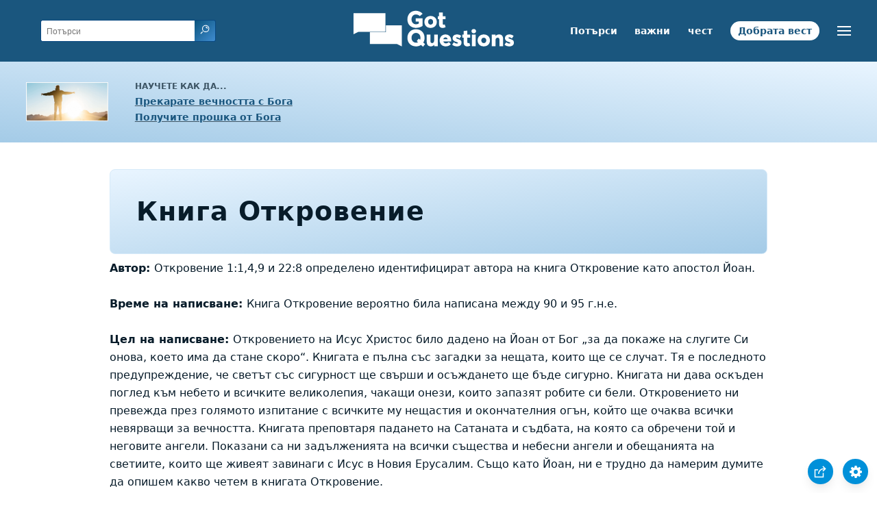

--- FILE ---
content_type: text/html
request_url: https://www.gotquestions.org/Bulgarian/Bulgarian-book-Revelation.html
body_size: 4389
content:
<!doctype html>
<html lang="bg">
<head>
<title>Книга Откровение</title>
<META name="keywords" content="Книга Откровение">
<META name="description" content="Можете ли да обобщите Книга Откровение? За какво се отнася Книга Откровение?">
<meta charset="utf-8">
<link rel="canonical" href="https://www.gotquestions.org/Bulgarian/Bulgarian-book-Revelation.html">
<meta name="viewport" content="width=device-width, initial-scale=1, user-scalable=no">
<link rel="stylesheet" type="text/css" href="https://www.gotquestions.org/style.css">
<script async src="https://www.googletagmanager.com/gtag/js?id=G-M7EVHFDMSZ"></script>
<script>
  window.dataLayer = window.dataLayer || [];
  function gtag(){dataLayer.push(arguments);}
  gtag('js', new Date());
  gtag('config', 'G-M7EVHFDMSZ');
</script>
</head>
<body data-site-theme="light">
<div class="fixed-button settings box-shadow"><img src="https://www.gotquestions.org/img/cogwheel.svg" alt="settings icon" onclick="settingsMenu(this)"></div>
<div class="fixed-button sharebutton box-shadow"><img src="https://www.gotquestions.org/img/share.svg" alt="share icon" onclick="shareMenu(this)"></div>
<header class="gradient-to-b" style="--color-start: var(--bgcolor-header-start);  --color-end: var(--bgcolor-header-end);">
<div class="searchbox desktop-show"><div class="search"><div class='gq-ac-placeholder header'></div></div></div>
<div class="logo-wrap"><a href="https://www.gotquestions.org/Bulgarian" class="logo"><img src="https://www.gotquestions.org/img/logo_2025_INTL.svg" alt="Отговорени библейски въпроси"></a></div>
<nav>
<ul>
<li><a href="Bulgarian-search.html">Потърси</a></li>
<li><a href="Bulgarian-crucial.html">важни</a></li>
<li><a href="Bulgarian-FAQ.html">чест</a></li>
<li><a href="Bulgarian-gospel.html">Добрата вест</a></li>
</ul>
<ul class="extra-menu modal-menu box-shadow">
<li class="mobile-show flex-half"><a href="Bulgarian-search.html">Потърси</a></li>
<li class="mobile-show flex-half"><a href="Bulgarian-crucial.html">важни</a></li>
<li class="mobile-show flex-half"><a href="Bulgarian-FAQ.html">чест</a></li>
<li class="mobile-show flex-half"><a href="Bulgarian-Bible-Survey.html">Изследване на Библията</a></li>
<li class="mobile-show donate"><a href="Bulgarian-gospel.html">Добрата вест</a></li>
</ul>
<ul class="settings-menu modal-menu box-shadow">
<li>
<div class="toggle-wrap">
<span>Светъл цвят</span><input type="checkbox" checked id="toggle" class="checkbox" onclick="toggleTheme(this)" /><label for="toggle" class="switch"></label><span>Тъмен цвят</span>
</div>
</li>
<li><label for="font">Шрифт</label><select name="font" id="font" onchange="changeFont()"><option value="system-ui">По подразбиране</option><option value="Arial">Arial</option><option value="Verdana">Verdana</option><option value="Helvetica">Helvetica</option><option value="Tahoma">Tahoma</option><option value="Georgia">Georgia</option><option value="Times New Roman">Times New Roman</option></select></li>
<li><label for="lineheight">Височина на линията</label><select name="lineheight" id="lineheight" onchange="changeLineHeight()"><option value="1.4">По подразбиране</option><option value="1">1.0</option><option value="1.2">1.2</option><option value="1.5">1.5</option><option value="2">2</option></select></li>
<li><label for="fontsize">Размер на шрифта</label><select name="fontsize" id="fontsize" onchange="changeFontSize()"><option value="1">По подразбиране</option><option value="1">1.0</option><option value="1.2">1.2</option><option value="1.5">1.5</option><option value="2">2</option></select></li>
</ul>
<ul class="final-menu modal-menu box-shadow">
<li><a href="https://www.facebook.com/sharer.php?u=https://www.gotquestions.org/" class="fb"><img src="https://www.gotquestions.org/img/logo-fb-simple.svg" alt="Facebook icon">Facebook</a></li>
<li><a href="http://twitter.com/share?url=https://www.gotquestions.org/" class="tw"><img src="https://www.gotquestions.org/img/logo-twitter.svg" alt="Twitter icon">Twitter</a></li>
<li><a href="https://pinterest.com/pin/create/link/?url=https://www.gotquestions.org/" class="pi"><img src="https://www.gotquestions.org/img/logo-pinterest.svg" alt="Pinterest icon">Pinterest</a></li>
<li><a class="SendEmail" href=""><img src="https://www.gotquestions.org/img/letter.svg" alt="Email icon">Email</a></li>
</ul>
<img src="https://www.gotquestions.org/img/menu.svg" class="menu-icon" alt="Menu icon" onclick="extraMenu(this)">
</nav>
</header>
<div class="featured gradient-to-tr" style="--color-start: var(--bgcolor-featured-start); --color-end: var(--bgcolor-featured-end)">
<div class="featured-left">
<h5>Научете как да...</h5>
<h4><a href="Bulgarian-Eternal-Life.html">Прекарате вечността с Бога</a></h4>
<h4><a href="Bulgarian-Got-Forgiveness.html">Получите прошка от Бога</a></h4>
</div>
</div>
<main>
<section class="content-wrap gradient-to-b" style="--color-start: var(--bgcolor-content-start); --color-end: var(--bgcolor-content-end);" ><div class="content">
<h1>Книга Откровение</h1>
<b>Автор: </b>Откровение 1:1,4,9 и 22:8 определено идентифицират автора на книга Откровение като апостол Йоан.<br><br>
<b>Време на написване: </b>Книга Откровение вероятно била написана между 90 и 95 г.н.е.<br><br>
<b>Цел на написване: </b>Откровението на Исус Христос било дадено на Йоан от Бог „за да покаже на слугите Си онова, което има да стане скоро“. Книгата е пълна със загадки за нещата, които ще се случат. Тя е последното предупреждение, че светът със сигурност ще свърши и осъждането ще бъде сигурно. Книгата ни дава оскъден поглед към небето и всичките великолепия, чакащи онези, които запазят робите си бели. Откровението ни превежда през голямото изпитание с всичките му нещастия и окончателния огън, който ще очаква всички невярващи за вечността.  Книгата преповтаря падането на Сатаната и съдбата, на която са обречени той и неговите ангели. Показани са ни задълженията на всички същества и небесни ангели и обещанията на светиите, които ще живеят завинаги с Исус в Новия Ерусалим. Също като Йоан, ни е трудно да намерим думите да опишем какво четем в книгата Откровение.<br><br>
<b>Ключови стихове: </b>Откровение 1:19<br>
19 Напиши, прочее, това, което си видял, и що значи, и това, което има да стане подире,<br><br>
Откровение 13:16-17<br>
16 И принуждаваше всички, малки и големи, богати и сиромаси, свободни и роби, да им се тури белег на десницата или на челата им;<br><br>
17 за да не може никой да купува или да продава, освен оня, който носи за белег името на звяра или числото на неговото име.<br><br>
Откровение 19:11<br>
11 След това видях небето отворено, и ето бял кон, и Оня, Който яздеше на него, се наричаше Верен и Истинен, и съди и воюва праведно.<br><br>
Откровение 20:11<br>
11 След това видях един голям бял престол и Онзи, Който седеше на него, от Чието лице побягнаха земята и небето, че не се намери място за тях.
Откровение 21:1<br>
1 И видях ново небе и нова земя; защото първото небе и първата земя преминаха; и море нямаше вече.<br><br>
<b>Кратко резюме: </b>Откровението изобилства от пъстри описания на видения, които провъзгласяват за нас последните дни преди завръщането на Христос и ни въвеждат в новото небе и новата земя. Откровението започва с писма до седемте църкви на Мала Азия, после продължава да разкрива поредицата опустошения излели се върху земята; знакът на звяра „666“; кулминационната битка при Армагедон; завързването на Сатаната; царуването на Господ; Великото отсъждане на Белия Трон; и същността на вечния град на Бога. Пророчествата за Исус Христос са изпълнени и заключителен призив към неговата природа на Господ ни уверява, че той скоро ще се върне.<br><br>
<b>Препратки: </b>Книгата Откровение е кулминация на пророчествата за последните времена, като се започне със Стария завет. Описанието на антихриста, споменато в Даниил 9:27, е напълно развито в глава 13 на Откровение. Извън Откровение, примери на апокалиптична литература в Библията са глави 7-12 в Даниил, глави 24-27 в Исая, глави 37-41 в Езекил и глави 9-12 в Захария. Всички тези пророчества се събират заедно в книгата Откровение.<br><br>
<b>Практическо приложение: </b>Приели ли сти Христос като ваш Спасител? Ако да, няма от какво да се страхувате при Божия съд на света както е описано в книга Откровение. Съдията е на наша страна. Преди да започне окончателният съд, трябва да свидетелстваме на приятели и съседи за предложението на Бог за вечен живот в Христос. Събитията в тази книга са реални. Ние трябва да живеем живота си така сякаш го вярваме, така че другите да забележат нашата радост за бъдещето ни и да поискат да се присъединят към нас в този нов и великолепен град.
<br><br>
								<a href="https://www.gotquestions.org/book-of-revelation.html">English</a><br><br>
<hr><br>
<center><strong class="return">
<a class="button-link box-shadow" href="https://www.gotquestions.org/Bulgarian">Върнете се обратно на основната българска страница</a><br><br>
Книга Откровение</strong></center>
</div>
</section>
<section class="share gradient-to-b" style="--color-start: #073D60; --color-end: #0A3652;">
<span>Споделете тази страница:</span>
<a href="https://www.facebook.com/sharer.php?u=https://www.gotquestions.org/" class="fb"><img src="https://www.gotquestions.org/img/logo-fb-simple.svg" alt="Facebook icon"></a>
<a href="http://twitter.com/share?url=https://www.gotquestions.org/" class="tw"><img src="https://www.gotquestions.org/img/logo-twitter.svg" alt="Twitter icon"></a>
<a href="https://pinterest.com/pin/create/link/?url=https://www.gotquestions.org/" class="pi"><img src="https://www.gotquestions.org/img/logo-pinterest.svg" alt="Pinterest icon"></a>
<a class="SendEmail" href=""><img src="https://www.gotquestions.org/img/letter.svg" alt="Email icon"></a>
</section>
</main>
<footer>
<div class="grid"><div>
<div class="logo"></div>
</div>
<div class="network">
</div>
<div class="apps">
</div>
</div>
</footer>
<div class="bottom"><center>&copy; Copyright Got Questions Ministries</center></div>
<script src="gqscripts2021-BG.js"></script>
<script async defer src="https://bible-link.globalrize.org/plugin.js" data-language="bg" data-translation="bgpb2015" data-reference-color="#338BBD" data-excluded-elements="h1"></script>
</body>
</html>